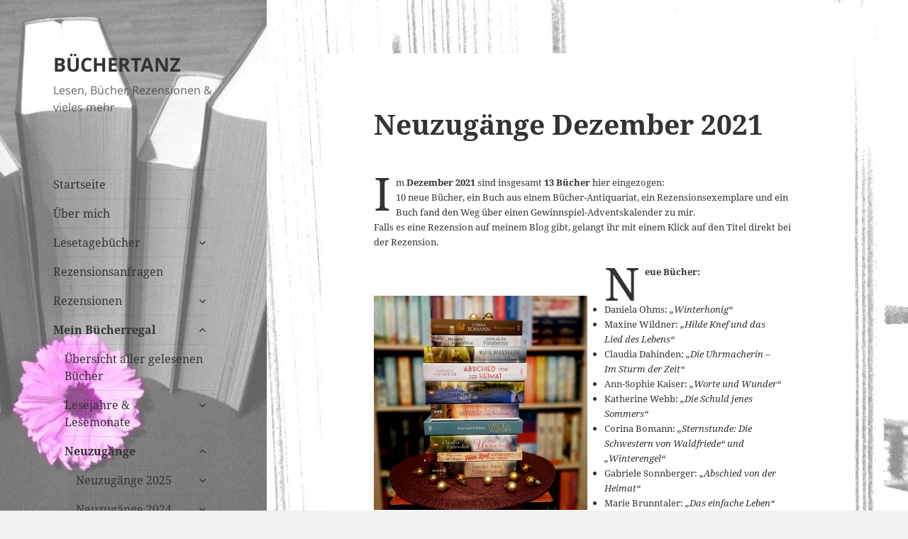

--- FILE ---
content_type: text/html; charset=UTF-8
request_url: https://buechertanz.de/?page_id=2600
body_size: 78436
content:
<!DOCTYPE html>
<html lang="de" class="no-js">
<head>
	<meta charset="UTF-8">
	<meta name="viewport" content="width=device-width, initial-scale=1.0">
	<link rel="profile" href="https://gmpg.org/xfn/11">
	<link rel="pingback" href="https://buechertanz.de/xmlrpc.php">
	<script>(function(html){html.className = html.className.replace(/\bno-js\b/,'js')})(document.documentElement);</script>
<title>Neuzugänge Dezember 2021 &#8211; BÜCHERTANZ</title>
<meta name='robots' content='max-image-preview:large' />
	<style>img:is([sizes="auto" i], [sizes^="auto," i]) { contain-intrinsic-size: 3000px 1500px }</style>
	<link rel="alternate" type="application/rss+xml" title="BÜCHERTANZ &raquo; Feed" href="https://buechertanz.de/?feed=rss2" />
<link rel="alternate" type="application/rss+xml" title="BÜCHERTANZ &raquo; Kommentar-Feed" href="https://buechertanz.de/?feed=comments-rss2" />
<link rel="alternate" type="application/rss+xml" title="BÜCHERTANZ &raquo; Neuzugänge Dezember 2021-Kommentar-Feed" href="https://buechertanz.de/?feed=rss2&#038;page_id=2600" />
<script>
window._wpemojiSettings = {"baseUrl":"https:\/\/s.w.org\/images\/core\/emoji\/16.0.1\/72x72\/","ext":".png","svgUrl":"https:\/\/s.w.org\/images\/core\/emoji\/16.0.1\/svg\/","svgExt":".svg","source":{"concatemoji":"https:\/\/buechertanz.de\/wp-includes\/js\/wp-emoji-release.min.js?ver=6.8.3"}};
/*! This file is auto-generated */
!function(s,n){var o,i,e;function c(e){try{var t={supportTests:e,timestamp:(new Date).valueOf()};sessionStorage.setItem(o,JSON.stringify(t))}catch(e){}}function p(e,t,n){e.clearRect(0,0,e.canvas.width,e.canvas.height),e.fillText(t,0,0);var t=new Uint32Array(e.getImageData(0,0,e.canvas.width,e.canvas.height).data),a=(e.clearRect(0,0,e.canvas.width,e.canvas.height),e.fillText(n,0,0),new Uint32Array(e.getImageData(0,0,e.canvas.width,e.canvas.height).data));return t.every(function(e,t){return e===a[t]})}function u(e,t){e.clearRect(0,0,e.canvas.width,e.canvas.height),e.fillText(t,0,0);for(var n=e.getImageData(16,16,1,1),a=0;a<n.data.length;a++)if(0!==n.data[a])return!1;return!0}function f(e,t,n,a){switch(t){case"flag":return n(e,"\ud83c\udff3\ufe0f\u200d\u26a7\ufe0f","\ud83c\udff3\ufe0f\u200b\u26a7\ufe0f")?!1:!n(e,"\ud83c\udde8\ud83c\uddf6","\ud83c\udde8\u200b\ud83c\uddf6")&&!n(e,"\ud83c\udff4\udb40\udc67\udb40\udc62\udb40\udc65\udb40\udc6e\udb40\udc67\udb40\udc7f","\ud83c\udff4\u200b\udb40\udc67\u200b\udb40\udc62\u200b\udb40\udc65\u200b\udb40\udc6e\u200b\udb40\udc67\u200b\udb40\udc7f");case"emoji":return!a(e,"\ud83e\udedf")}return!1}function g(e,t,n,a){var r="undefined"!=typeof WorkerGlobalScope&&self instanceof WorkerGlobalScope?new OffscreenCanvas(300,150):s.createElement("canvas"),o=r.getContext("2d",{willReadFrequently:!0}),i=(o.textBaseline="top",o.font="600 32px Arial",{});return e.forEach(function(e){i[e]=t(o,e,n,a)}),i}function t(e){var t=s.createElement("script");t.src=e,t.defer=!0,s.head.appendChild(t)}"undefined"!=typeof Promise&&(o="wpEmojiSettingsSupports",i=["flag","emoji"],n.supports={everything:!0,everythingExceptFlag:!0},e=new Promise(function(e){s.addEventListener("DOMContentLoaded",e,{once:!0})}),new Promise(function(t){var n=function(){try{var e=JSON.parse(sessionStorage.getItem(o));if("object"==typeof e&&"number"==typeof e.timestamp&&(new Date).valueOf()<e.timestamp+604800&&"object"==typeof e.supportTests)return e.supportTests}catch(e){}return null}();if(!n){if("undefined"!=typeof Worker&&"undefined"!=typeof OffscreenCanvas&&"undefined"!=typeof URL&&URL.createObjectURL&&"undefined"!=typeof Blob)try{var e="postMessage("+g.toString()+"("+[JSON.stringify(i),f.toString(),p.toString(),u.toString()].join(",")+"));",a=new Blob([e],{type:"text/javascript"}),r=new Worker(URL.createObjectURL(a),{name:"wpTestEmojiSupports"});return void(r.onmessage=function(e){c(n=e.data),r.terminate(),t(n)})}catch(e){}c(n=g(i,f,p,u))}t(n)}).then(function(e){for(var t in e)n.supports[t]=e[t],n.supports.everything=n.supports.everything&&n.supports[t],"flag"!==t&&(n.supports.everythingExceptFlag=n.supports.everythingExceptFlag&&n.supports[t]);n.supports.everythingExceptFlag=n.supports.everythingExceptFlag&&!n.supports.flag,n.DOMReady=!1,n.readyCallback=function(){n.DOMReady=!0}}).then(function(){return e}).then(function(){var e;n.supports.everything||(n.readyCallback(),(e=n.source||{}).concatemoji?t(e.concatemoji):e.wpemoji&&e.twemoji&&(t(e.twemoji),t(e.wpemoji)))}))}((window,document),window._wpemojiSettings);
</script>
<style id='wp-emoji-styles-inline-css'>

	img.wp-smiley, img.emoji {
		display: inline !important;
		border: none !important;
		box-shadow: none !important;
		height: 1em !important;
		width: 1em !important;
		margin: 0 0.07em !important;
		vertical-align: -0.1em !important;
		background: none !important;
		padding: 0 !important;
	}
</style>
<link rel='stylesheet' id='wp-block-library-css' href='https://buechertanz.de/wp-includes/css/dist/block-library/style.min.css?ver=6.8.3' media='all' />
<style id='wp-block-library-theme-inline-css'>
.wp-block-audio :where(figcaption){color:#555;font-size:13px;text-align:center}.is-dark-theme .wp-block-audio :where(figcaption){color:#ffffffa6}.wp-block-audio{margin:0 0 1em}.wp-block-code{border:1px solid #ccc;border-radius:4px;font-family:Menlo,Consolas,monaco,monospace;padding:.8em 1em}.wp-block-embed :where(figcaption){color:#555;font-size:13px;text-align:center}.is-dark-theme .wp-block-embed :where(figcaption){color:#ffffffa6}.wp-block-embed{margin:0 0 1em}.blocks-gallery-caption{color:#555;font-size:13px;text-align:center}.is-dark-theme .blocks-gallery-caption{color:#ffffffa6}:root :where(.wp-block-image figcaption){color:#555;font-size:13px;text-align:center}.is-dark-theme :root :where(.wp-block-image figcaption){color:#ffffffa6}.wp-block-image{margin:0 0 1em}.wp-block-pullquote{border-bottom:4px solid;border-top:4px solid;color:currentColor;margin-bottom:1.75em}.wp-block-pullquote cite,.wp-block-pullquote footer,.wp-block-pullquote__citation{color:currentColor;font-size:.8125em;font-style:normal;text-transform:uppercase}.wp-block-quote{border-left:.25em solid;margin:0 0 1.75em;padding-left:1em}.wp-block-quote cite,.wp-block-quote footer{color:currentColor;font-size:.8125em;font-style:normal;position:relative}.wp-block-quote:where(.has-text-align-right){border-left:none;border-right:.25em solid;padding-left:0;padding-right:1em}.wp-block-quote:where(.has-text-align-center){border:none;padding-left:0}.wp-block-quote.is-large,.wp-block-quote.is-style-large,.wp-block-quote:where(.is-style-plain){border:none}.wp-block-search .wp-block-search__label{font-weight:700}.wp-block-search__button{border:1px solid #ccc;padding:.375em .625em}:where(.wp-block-group.has-background){padding:1.25em 2.375em}.wp-block-separator.has-css-opacity{opacity:.4}.wp-block-separator{border:none;border-bottom:2px solid;margin-left:auto;margin-right:auto}.wp-block-separator.has-alpha-channel-opacity{opacity:1}.wp-block-separator:not(.is-style-wide):not(.is-style-dots){width:100px}.wp-block-separator.has-background:not(.is-style-dots){border-bottom:none;height:1px}.wp-block-separator.has-background:not(.is-style-wide):not(.is-style-dots){height:2px}.wp-block-table{margin:0 0 1em}.wp-block-table td,.wp-block-table th{word-break:normal}.wp-block-table :where(figcaption){color:#555;font-size:13px;text-align:center}.is-dark-theme .wp-block-table :where(figcaption){color:#ffffffa6}.wp-block-video :where(figcaption){color:#555;font-size:13px;text-align:center}.is-dark-theme .wp-block-video :where(figcaption){color:#ffffffa6}.wp-block-video{margin:0 0 1em}:root :where(.wp-block-template-part.has-background){margin-bottom:0;margin-top:0;padding:1.25em 2.375em}
</style>
<style id='classic-theme-styles-inline-css'>
/*! This file is auto-generated */
.wp-block-button__link{color:#fff;background-color:#32373c;border-radius:9999px;box-shadow:none;text-decoration:none;padding:calc(.667em + 2px) calc(1.333em + 2px);font-size:1.125em}.wp-block-file__button{background:#32373c;color:#fff;text-decoration:none}
</style>
<style id='global-styles-inline-css'>
:root{--wp--preset--aspect-ratio--square: 1;--wp--preset--aspect-ratio--4-3: 4/3;--wp--preset--aspect-ratio--3-4: 3/4;--wp--preset--aspect-ratio--3-2: 3/2;--wp--preset--aspect-ratio--2-3: 2/3;--wp--preset--aspect-ratio--16-9: 16/9;--wp--preset--aspect-ratio--9-16: 9/16;--wp--preset--color--black: #000000;--wp--preset--color--cyan-bluish-gray: #abb8c3;--wp--preset--color--white: #fff;--wp--preset--color--pale-pink: #f78da7;--wp--preset--color--vivid-red: #cf2e2e;--wp--preset--color--luminous-vivid-orange: #ff6900;--wp--preset--color--luminous-vivid-amber: #fcb900;--wp--preset--color--light-green-cyan: #7bdcb5;--wp--preset--color--vivid-green-cyan: #00d084;--wp--preset--color--pale-cyan-blue: #8ed1fc;--wp--preset--color--vivid-cyan-blue: #0693e3;--wp--preset--color--vivid-purple: #9b51e0;--wp--preset--color--dark-gray: #111;--wp--preset--color--light-gray: #f1f1f1;--wp--preset--color--yellow: #f4ca16;--wp--preset--color--dark-brown: #352712;--wp--preset--color--medium-pink: #e53b51;--wp--preset--color--light-pink: #ffe5d1;--wp--preset--color--dark-purple: #2e2256;--wp--preset--color--purple: #674970;--wp--preset--color--blue-gray: #22313f;--wp--preset--color--bright-blue: #55c3dc;--wp--preset--color--light-blue: #e9f2f9;--wp--preset--gradient--vivid-cyan-blue-to-vivid-purple: linear-gradient(135deg,rgba(6,147,227,1) 0%,rgb(155,81,224) 100%);--wp--preset--gradient--light-green-cyan-to-vivid-green-cyan: linear-gradient(135deg,rgb(122,220,180) 0%,rgb(0,208,130) 100%);--wp--preset--gradient--luminous-vivid-amber-to-luminous-vivid-orange: linear-gradient(135deg,rgba(252,185,0,1) 0%,rgba(255,105,0,1) 100%);--wp--preset--gradient--luminous-vivid-orange-to-vivid-red: linear-gradient(135deg,rgba(255,105,0,1) 0%,rgb(207,46,46) 100%);--wp--preset--gradient--very-light-gray-to-cyan-bluish-gray: linear-gradient(135deg,rgb(238,238,238) 0%,rgb(169,184,195) 100%);--wp--preset--gradient--cool-to-warm-spectrum: linear-gradient(135deg,rgb(74,234,220) 0%,rgb(151,120,209) 20%,rgb(207,42,186) 40%,rgb(238,44,130) 60%,rgb(251,105,98) 80%,rgb(254,248,76) 100%);--wp--preset--gradient--blush-light-purple: linear-gradient(135deg,rgb(255,206,236) 0%,rgb(152,150,240) 100%);--wp--preset--gradient--blush-bordeaux: linear-gradient(135deg,rgb(254,205,165) 0%,rgb(254,45,45) 50%,rgb(107,0,62) 100%);--wp--preset--gradient--luminous-dusk: linear-gradient(135deg,rgb(255,203,112) 0%,rgb(199,81,192) 50%,rgb(65,88,208) 100%);--wp--preset--gradient--pale-ocean: linear-gradient(135deg,rgb(255,245,203) 0%,rgb(182,227,212) 50%,rgb(51,167,181) 100%);--wp--preset--gradient--electric-grass: linear-gradient(135deg,rgb(202,248,128) 0%,rgb(113,206,126) 100%);--wp--preset--gradient--midnight: linear-gradient(135deg,rgb(2,3,129) 0%,rgb(40,116,252) 100%);--wp--preset--gradient--dark-gray-gradient-gradient: linear-gradient(90deg, rgba(17,17,17,1) 0%, rgba(42,42,42,1) 100%);--wp--preset--gradient--light-gray-gradient: linear-gradient(90deg, rgba(241,241,241,1) 0%, rgba(215,215,215,1) 100%);--wp--preset--gradient--white-gradient: linear-gradient(90deg, rgba(255,255,255,1) 0%, rgba(230,230,230,1) 100%);--wp--preset--gradient--yellow-gradient: linear-gradient(90deg, rgba(244,202,22,1) 0%, rgba(205,168,10,1) 100%);--wp--preset--gradient--dark-brown-gradient: linear-gradient(90deg, rgba(53,39,18,1) 0%, rgba(91,67,31,1) 100%);--wp--preset--gradient--medium-pink-gradient: linear-gradient(90deg, rgba(229,59,81,1) 0%, rgba(209,28,51,1) 100%);--wp--preset--gradient--light-pink-gradient: linear-gradient(90deg, rgba(255,229,209,1) 0%, rgba(255,200,158,1) 100%);--wp--preset--gradient--dark-purple-gradient: linear-gradient(90deg, rgba(46,34,86,1) 0%, rgba(66,48,123,1) 100%);--wp--preset--gradient--purple-gradient: linear-gradient(90deg, rgba(103,73,112,1) 0%, rgba(131,93,143,1) 100%);--wp--preset--gradient--blue-gray-gradient: linear-gradient(90deg, rgba(34,49,63,1) 0%, rgba(52,75,96,1) 100%);--wp--preset--gradient--bright-blue-gradient: linear-gradient(90deg, rgba(85,195,220,1) 0%, rgba(43,180,211,1) 100%);--wp--preset--gradient--light-blue-gradient: linear-gradient(90deg, rgba(233,242,249,1) 0%, rgba(193,218,238,1) 100%);--wp--preset--font-size--small: 13px;--wp--preset--font-size--medium: 20px;--wp--preset--font-size--large: 36px;--wp--preset--font-size--x-large: 42px;--wp--preset--spacing--20: 0.44rem;--wp--preset--spacing--30: 0.67rem;--wp--preset--spacing--40: 1rem;--wp--preset--spacing--50: 1.5rem;--wp--preset--spacing--60: 2.25rem;--wp--preset--spacing--70: 3.38rem;--wp--preset--spacing--80: 5.06rem;--wp--preset--shadow--natural: 6px 6px 9px rgba(0, 0, 0, 0.2);--wp--preset--shadow--deep: 12px 12px 50px rgba(0, 0, 0, 0.4);--wp--preset--shadow--sharp: 6px 6px 0px rgba(0, 0, 0, 0.2);--wp--preset--shadow--outlined: 6px 6px 0px -3px rgba(255, 255, 255, 1), 6px 6px rgba(0, 0, 0, 1);--wp--preset--shadow--crisp: 6px 6px 0px rgba(0, 0, 0, 1);}:where(.is-layout-flex){gap: 0.5em;}:where(.is-layout-grid){gap: 0.5em;}body .is-layout-flex{display: flex;}.is-layout-flex{flex-wrap: wrap;align-items: center;}.is-layout-flex > :is(*, div){margin: 0;}body .is-layout-grid{display: grid;}.is-layout-grid > :is(*, div){margin: 0;}:where(.wp-block-columns.is-layout-flex){gap: 2em;}:where(.wp-block-columns.is-layout-grid){gap: 2em;}:where(.wp-block-post-template.is-layout-flex){gap: 1.25em;}:where(.wp-block-post-template.is-layout-grid){gap: 1.25em;}.has-black-color{color: var(--wp--preset--color--black) !important;}.has-cyan-bluish-gray-color{color: var(--wp--preset--color--cyan-bluish-gray) !important;}.has-white-color{color: var(--wp--preset--color--white) !important;}.has-pale-pink-color{color: var(--wp--preset--color--pale-pink) !important;}.has-vivid-red-color{color: var(--wp--preset--color--vivid-red) !important;}.has-luminous-vivid-orange-color{color: var(--wp--preset--color--luminous-vivid-orange) !important;}.has-luminous-vivid-amber-color{color: var(--wp--preset--color--luminous-vivid-amber) !important;}.has-light-green-cyan-color{color: var(--wp--preset--color--light-green-cyan) !important;}.has-vivid-green-cyan-color{color: var(--wp--preset--color--vivid-green-cyan) !important;}.has-pale-cyan-blue-color{color: var(--wp--preset--color--pale-cyan-blue) !important;}.has-vivid-cyan-blue-color{color: var(--wp--preset--color--vivid-cyan-blue) !important;}.has-vivid-purple-color{color: var(--wp--preset--color--vivid-purple) !important;}.has-black-background-color{background-color: var(--wp--preset--color--black) !important;}.has-cyan-bluish-gray-background-color{background-color: var(--wp--preset--color--cyan-bluish-gray) !important;}.has-white-background-color{background-color: var(--wp--preset--color--white) !important;}.has-pale-pink-background-color{background-color: var(--wp--preset--color--pale-pink) !important;}.has-vivid-red-background-color{background-color: var(--wp--preset--color--vivid-red) !important;}.has-luminous-vivid-orange-background-color{background-color: var(--wp--preset--color--luminous-vivid-orange) !important;}.has-luminous-vivid-amber-background-color{background-color: var(--wp--preset--color--luminous-vivid-amber) !important;}.has-light-green-cyan-background-color{background-color: var(--wp--preset--color--light-green-cyan) !important;}.has-vivid-green-cyan-background-color{background-color: var(--wp--preset--color--vivid-green-cyan) !important;}.has-pale-cyan-blue-background-color{background-color: var(--wp--preset--color--pale-cyan-blue) !important;}.has-vivid-cyan-blue-background-color{background-color: var(--wp--preset--color--vivid-cyan-blue) !important;}.has-vivid-purple-background-color{background-color: var(--wp--preset--color--vivid-purple) !important;}.has-black-border-color{border-color: var(--wp--preset--color--black) !important;}.has-cyan-bluish-gray-border-color{border-color: var(--wp--preset--color--cyan-bluish-gray) !important;}.has-white-border-color{border-color: var(--wp--preset--color--white) !important;}.has-pale-pink-border-color{border-color: var(--wp--preset--color--pale-pink) !important;}.has-vivid-red-border-color{border-color: var(--wp--preset--color--vivid-red) !important;}.has-luminous-vivid-orange-border-color{border-color: var(--wp--preset--color--luminous-vivid-orange) !important;}.has-luminous-vivid-amber-border-color{border-color: var(--wp--preset--color--luminous-vivid-amber) !important;}.has-light-green-cyan-border-color{border-color: var(--wp--preset--color--light-green-cyan) !important;}.has-vivid-green-cyan-border-color{border-color: var(--wp--preset--color--vivid-green-cyan) !important;}.has-pale-cyan-blue-border-color{border-color: var(--wp--preset--color--pale-cyan-blue) !important;}.has-vivid-cyan-blue-border-color{border-color: var(--wp--preset--color--vivid-cyan-blue) !important;}.has-vivid-purple-border-color{border-color: var(--wp--preset--color--vivid-purple) !important;}.has-vivid-cyan-blue-to-vivid-purple-gradient-background{background: var(--wp--preset--gradient--vivid-cyan-blue-to-vivid-purple) !important;}.has-light-green-cyan-to-vivid-green-cyan-gradient-background{background: var(--wp--preset--gradient--light-green-cyan-to-vivid-green-cyan) !important;}.has-luminous-vivid-amber-to-luminous-vivid-orange-gradient-background{background: var(--wp--preset--gradient--luminous-vivid-amber-to-luminous-vivid-orange) !important;}.has-luminous-vivid-orange-to-vivid-red-gradient-background{background: var(--wp--preset--gradient--luminous-vivid-orange-to-vivid-red) !important;}.has-very-light-gray-to-cyan-bluish-gray-gradient-background{background: var(--wp--preset--gradient--very-light-gray-to-cyan-bluish-gray) !important;}.has-cool-to-warm-spectrum-gradient-background{background: var(--wp--preset--gradient--cool-to-warm-spectrum) !important;}.has-blush-light-purple-gradient-background{background: var(--wp--preset--gradient--blush-light-purple) !important;}.has-blush-bordeaux-gradient-background{background: var(--wp--preset--gradient--blush-bordeaux) !important;}.has-luminous-dusk-gradient-background{background: var(--wp--preset--gradient--luminous-dusk) !important;}.has-pale-ocean-gradient-background{background: var(--wp--preset--gradient--pale-ocean) !important;}.has-electric-grass-gradient-background{background: var(--wp--preset--gradient--electric-grass) !important;}.has-midnight-gradient-background{background: var(--wp--preset--gradient--midnight) !important;}.has-small-font-size{font-size: var(--wp--preset--font-size--small) !important;}.has-medium-font-size{font-size: var(--wp--preset--font-size--medium) !important;}.has-large-font-size{font-size: var(--wp--preset--font-size--large) !important;}.has-x-large-font-size{font-size: var(--wp--preset--font-size--x-large) !important;}
:where(.wp-block-post-template.is-layout-flex){gap: 1.25em;}:where(.wp-block-post-template.is-layout-grid){gap: 1.25em;}
:where(.wp-block-columns.is-layout-flex){gap: 2em;}:where(.wp-block-columns.is-layout-grid){gap: 2em;}
:root :where(.wp-block-pullquote){font-size: 1.5em;line-height: 1.6;}
</style>
<link rel='stylesheet' id='wpa-css-css' href='https://buechertanz.de/wp-content/plugins/honeypot/includes/css/wpa.css?ver=2.3.04' media='all' />
<link rel='stylesheet' id='twentyfifteen-fonts-css' href='https://buechertanz.de/wp-content/themes/twentyfifteen/assets/fonts/noto-sans-plus-noto-serif-plus-inconsolata.css?ver=20230328' media='all' />
<link rel='stylesheet' id='genericons-css' href='https://buechertanz.de/wp-content/themes/twentyfifteen/genericons/genericons.css?ver=20201026' media='all' />
<link rel='stylesheet' id='twentyfifteen-style-css' href='https://buechertanz.de/wp-content/themes/twentyfifteen/style.css?ver=20250415' media='all' />
<link rel='stylesheet' id='twentyfifteen-block-style-css' href='https://buechertanz.de/wp-content/themes/twentyfifteen/css/blocks.css?ver=20240715' media='all' />
<script src="https://buechertanz.de/wp-includes/js/jquery/jquery.min.js?ver=3.7.1" id="jquery-core-js"></script>
<script src="https://buechertanz.de/wp-includes/js/jquery/jquery-migrate.min.js?ver=3.4.1" id="jquery-migrate-js"></script>
<script id="twentyfifteen-script-js-extra">
var screenReaderText = {"expand":"<span class=\"screen-reader-text\">Untermen\u00fc \u00f6ffnen<\/span>","collapse":"<span class=\"screen-reader-text\">Untermen\u00fc schlie\u00dfen<\/span>"};
</script>
<script src="https://buechertanz.de/wp-content/themes/twentyfifteen/js/functions.js?ver=20250303" id="twentyfifteen-script-js" defer data-wp-strategy="defer"></script>
<link rel="https://api.w.org/" href="https://buechertanz.de/index.php?rest_route=/" /><link rel="alternate" title="JSON" type="application/json" href="https://buechertanz.de/index.php?rest_route=/wp/v2/pages/2600" /><link rel="EditURI" type="application/rsd+xml" title="RSD" href="https://buechertanz.de/xmlrpc.php?rsd" />
<meta name="generator" content="WordPress 6.8.3" />
<link rel="canonical" href="https://buechertanz.de/?page_id=2600" />
<link rel='shortlink' href='https://buechertanz.de/?p=2600' />
<link rel="alternate" title="oEmbed (JSON)" type="application/json+oembed" href="https://buechertanz.de/index.php?rest_route=%2Foembed%2F1.0%2Fembed&#038;url=https%3A%2F%2Fbuechertanz.de%2F%3Fpage_id%3D2600" />
<link rel="alternate" title="oEmbed (XML)" type="text/xml+oembed" href="https://buechertanz.de/index.php?rest_route=%2Foembed%2F1.0%2Fembed&#038;url=https%3A%2F%2Fbuechertanz.de%2F%3Fpage_id%3D2600&#038;format=xml" />
		<style type="text/css" id="twentyfifteen-header-css">
				.site-header {

			/*
			 * No shorthand so the Customizer can override individual properties.
			 * @see https://core.trac.wordpress.org/ticket/31460
			 */
			background-image: url(https://buechertanz.de/wp-content/uploads/2019/03/cropped-IMG_1262-1.jpg);
			background-repeat: no-repeat;
			background-position: 50% 50%;
			-webkit-background-size: cover;
			-moz-background-size:    cover;
			-o-background-size:      cover;
			background-size:         cover;
		}

		@media screen and (min-width: 59.6875em) {
			body:before {

				/*
				 * No shorthand so the Customizer can override individual properties.
				 * @see https://core.trac.wordpress.org/ticket/31460
				 */
				background-image: url(https://buechertanz.de/wp-content/uploads/2019/03/cropped-IMG_1262-1.jpg);
				background-repeat: no-repeat;
				background-position: 100% 50%;
				-webkit-background-size: cover;
				-moz-background-size:    cover;
				-o-background-size:      cover;
				background-size:         cover;
				border-right: 0;
			}

			.site-header {
				background: transparent;
			}
		}
				</style>
		<style id="custom-background-css">
body.custom-background { background-image: url("https://buechertanz.de/wp-content/uploads/2019/03/Hintergrund1.jpg"); background-position: center top; background-size: cover; background-repeat: no-repeat; background-attachment: fixed; }
</style>
	<link rel="icon" href="https://buechertanz.de/wp-content/uploads/2019/03/cropped-IMG_1262-2-32x32.jpg" sizes="32x32" />
<link rel="icon" href="https://buechertanz.de/wp-content/uploads/2019/03/cropped-IMG_1262-2-192x192.jpg" sizes="192x192" />
<link rel="apple-touch-icon" href="https://buechertanz.de/wp-content/uploads/2019/03/cropped-IMG_1262-2-180x180.jpg" />
<meta name="msapplication-TileImage" content="https://buechertanz.de/wp-content/uploads/2019/03/cropped-IMG_1262-2-270x270.jpg" />
</head>

<body class="wp-singular page-template-default page page-id-2600 custom-background wp-embed-responsive wp-theme-twentyfifteen">
<div id="page" class="hfeed site">
	<a class="skip-link screen-reader-text" href="#content">
		Zum Inhalt springen	</a>

	<div id="sidebar" class="sidebar">
		<header id="masthead" class="site-header">
			<div class="site-branding">
										<p class="site-title"><a href="https://buechertanz.de/" rel="home" >BÜCHERTANZ</a></p>
												<p class="site-description">Lesen, Bücher, Rezensionen &amp; vieles mehr</p>
										<button class="secondary-toggle">Menü und Widgets</button>
			</div><!-- .site-branding -->
		</header><!-- .site-header -->

			<div id="secondary" class="secondary">

					<nav id="site-navigation" class="main-navigation">
				<div class="menu-hauptmenue-container"><ul id="menu-hauptmenue" class="nav-menu"><li id="menu-item-68" class="menu-item menu-item-type-custom menu-item-object-custom menu-item-home menu-item-68"><a href="http://buechertanz.de">Startseite</a></li>
<li id="menu-item-113" class="menu-item menu-item-type-post_type menu-item-object-page menu-item-113"><a href="https://buechertanz.de/?page_id=80">Über mich</a></li>
<li id="menu-item-2591" class="menu-item menu-item-type-post_type menu-item-object-page menu-item-has-children menu-item-2591"><a href="https://buechertanz.de/?page_id=2589">Lesetagebücher</a>
<ul class="sub-menu">
	<li id="menu-item-10141" class="menu-item menu-item-type-post_type menu-item-object-page menu-item-10141"><a href="https://buechertanz.de/?page_id=10137">Lesetagebuch 2026</a></li>
	<li id="menu-item-8328" class="menu-item menu-item-type-post_type menu-item-object-page menu-item-8328"><a href="https://buechertanz.de/?page_id=8318">Lesetagebuch 2025</a></li>
	<li id="menu-item-6683" class="menu-item menu-item-type-post_type menu-item-object-page menu-item-6683"><a href="https://buechertanz.de/?page_id=6679">Lesetagebuch 2024</a></li>
	<li id="menu-item-4073" class="menu-item menu-item-type-post_type menu-item-object-page menu-item-4073"><a href="https://buechertanz.de/?page_id=4069">Lesetagebuch 2023</a></li>
	<li id="menu-item-2612" class="menu-item menu-item-type-post_type menu-item-object-page menu-item-2612"><a href="https://buechertanz.de/?page_id=2596">Lesetagebuch 2022</a></li>
	<li id="menu-item-1776" class="menu-item menu-item-type-post_type menu-item-object-page menu-item-1776"><a href="https://buechertanz.de/?page_id=1772">Lesetagebuch 2021</a></li>
</ul>
</li>
<li id="menu-item-9246" class="menu-item menu-item-type-post_type menu-item-object-page menu-item-9246"><a href="https://buechertanz.de/?page_id=9242">Rezensionsanfragen</a></li>
<li id="menu-item-315" class="menu-item menu-item-type-post_type menu-item-object-page menu-item-has-children menu-item-315"><a href="https://buechertanz.de/?page_id=311">Rezensionen</a>
<ul class="sub-menu">
	<li id="menu-item-2812" class="menu-item menu-item-type-taxonomy menu-item-object-category menu-item-2812"><a href="https://buechertanz.de/?cat=34">Alle Rezensionen</a></li>
	<li id="menu-item-121" class="menu-item menu-item-type-taxonomy menu-item-object-category menu-item-121"><a href="https://buechertanz.de/?cat=8">Historische Romane</a></li>
	<li id="menu-item-2813" class="menu-item menu-item-type-taxonomy menu-item-object-category menu-item-2813"><a href="https://buechertanz.de/?cat=22">Historische Krimis</a></li>
	<li id="menu-item-122" class="menu-item menu-item-type-taxonomy menu-item-object-category menu-item-122"><a href="https://buechertanz.de/?cat=10">Familiengeheimnisse</a></li>
	<li id="menu-item-294" class="menu-item menu-item-type-taxonomy menu-item-object-category menu-item-294"><a href="https://buechertanz.de/?cat=28">Romane</a></li>
	<li id="menu-item-2681" class="menu-item menu-item-type-taxonomy menu-item-object-category menu-item-2681"><a href="https://buechertanz.de/?cat=11">Krimis &amp; Thriller</a></li>
	<li id="menu-item-2530" class="menu-item menu-item-type-taxonomy menu-item-object-category menu-item-2530"><a href="https://buechertanz.de/?cat=1">Fantasy</a></li>
	<li id="menu-item-9335" class="menu-item menu-item-type-taxonomy menu-item-object-category menu-item-9335"><a href="https://buechertanz.de/?cat=39">Kinder- &amp; Jugendbücher</a></li>
	<li id="menu-item-1496" class="menu-item menu-item-type-taxonomy menu-item-object-category menu-item-1496"><a href="https://buechertanz.de/?cat=13">Lebensberichte</a></li>
	<li id="menu-item-9192" class="menu-item menu-item-type-taxonomy menu-item-object-category menu-item-9192"><a href="https://buechertanz.de/?cat=38">Reiseführer</a></li>
</ul>
</li>
<li id="menu-item-1034" class="menu-item menu-item-type-post_type menu-item-object-page current-menu-ancestor current_page_ancestor menu-item-has-children menu-item-1034"><a href="https://buechertanz.de/?page_id=1030">Mein Bücherregal</a>
<ul class="sub-menu">
	<li id="menu-item-139" class="menu-item menu-item-type-post_type menu-item-object-page menu-item-139"><a href="https://buechertanz.de/?page_id=137">Übersicht aller gelesenen Bücher</a></li>
	<li id="menu-item-437" class="menu-item menu-item-type-post_type menu-item-object-page menu-item-has-children menu-item-437"><a href="https://buechertanz.de/?page_id=435">Lesejahre &#038; Lesemonate</a>
	<ul class="sub-menu">
		<li id="menu-item-8329" class="menu-item menu-item-type-post_type menu-item-object-page menu-item-has-children menu-item-8329"><a href="https://buechertanz.de/?page_id=8319">Gelesen 2025</a>
		<ul class="sub-menu">
			<li id="menu-item-10108" class="menu-item menu-item-type-post_type menu-item-object-page menu-item-10108"><a href="https://buechertanz.de/?page_id=10101">Gelesen Dezember 2025</a></li>
			<li id="menu-item-9910" class="menu-item menu-item-type-post_type menu-item-object-page menu-item-9910"><a href="https://buechertanz.de/?page_id=9903">Gelesen November 2025</a></li>
			<li id="menu-item-9662" class="menu-item menu-item-type-post_type menu-item-object-page menu-item-9662"><a href="https://buechertanz.de/?page_id=9655">Gelesen Oktober 2025</a></li>
			<li id="menu-item-9499" class="menu-item menu-item-type-post_type menu-item-object-page menu-item-9499"><a href="https://buechertanz.de/?page_id=9495">Gelesen September 2025</a></li>
			<li id="menu-item-9379" class="menu-item menu-item-type-post_type menu-item-object-page menu-item-9379"><a href="https://buechertanz.de/?page_id=9372">Gelesen August 2025</a></li>
			<li id="menu-item-9176" class="menu-item menu-item-type-post_type menu-item-object-page menu-item-9176"><a href="https://buechertanz.de/?page_id=9169">Gelesen Juli 2025</a></li>
			<li id="menu-item-8998" class="menu-item menu-item-type-post_type menu-item-object-page menu-item-8998"><a href="https://buechertanz.de/?page_id=8991">Gelesen Juni 2025</a></li>
			<li id="menu-item-8908" class="menu-item menu-item-type-post_type menu-item-object-page menu-item-8908"><a href="https://buechertanz.de/?page_id=8901">Gelesen Mai 2025</a></li>
			<li id="menu-item-8779" class="menu-item menu-item-type-post_type menu-item-object-page menu-item-8779"><a href="https://buechertanz.de/?page_id=8772">Gelesen April 2025</a></li>
			<li id="menu-item-8669" class="menu-item menu-item-type-post_type menu-item-object-page menu-item-8669"><a href="https://buechertanz.de/?page_id=8662">Gelesen März 2025</a></li>
			<li id="menu-item-8541" class="menu-item menu-item-type-post_type menu-item-object-page menu-item-8541"><a href="https://buechertanz.de/?page_id=8534">Gelesen Februar 2025</a></li>
			<li id="menu-item-8402" class="menu-item menu-item-type-post_type menu-item-object-page menu-item-8402"><a href="https://buechertanz.de/?page_id=8395">Gelesen Januar 2025</a></li>
		</ul>
</li>
		<li id="menu-item-6742" class="menu-item menu-item-type-post_type menu-item-object-page menu-item-has-children menu-item-6742"><a href="https://buechertanz.de/?page_id=6735">Gelesen 2024</a>
		<ul class="sub-menu">
			<li id="menu-item-8287" class="menu-item menu-item-type-post_type menu-item-object-page menu-item-8287"><a href="https://buechertanz.de/?page_id=8280">Gelesen Dezember 2024</a></li>
			<li id="menu-item-8184" class="menu-item menu-item-type-post_type menu-item-object-page menu-item-8184"><a href="https://buechertanz.de/?page_id=8177">Gelesen November 2024</a></li>
			<li id="menu-item-8097" class="menu-item menu-item-type-post_type menu-item-object-page menu-item-8097"><a href="https://buechertanz.de/?page_id=8090">Gelesen Oktober 2024</a></li>
			<li id="menu-item-7992" class="menu-item menu-item-type-post_type menu-item-object-page menu-item-7992"><a href="https://buechertanz.de/?page_id=7985">Gelesen September 2024</a></li>
			<li id="menu-item-7798" class="menu-item menu-item-type-post_type menu-item-object-page menu-item-7798"><a href="https://buechertanz.de/?page_id=7791">Gelesen August 2024</a></li>
			<li id="menu-item-7580" class="menu-item menu-item-type-post_type menu-item-object-page menu-item-7580"><a href="https://buechertanz.de/?page_id=7573">Gelesen Juli 2024</a></li>
			<li id="menu-item-7463" class="menu-item menu-item-type-post_type menu-item-object-page menu-item-7463"><a href="https://buechertanz.de/?page_id=7456">Gelesen Juni 2024</a></li>
			<li id="menu-item-7313" class="menu-item menu-item-type-post_type menu-item-object-page menu-item-7313"><a href="https://buechertanz.de/?page_id=7309">Gelesen Mai 2024</a></li>
			<li id="menu-item-7205" class="menu-item menu-item-type-post_type menu-item-object-page menu-item-7205"><a href="https://buechertanz.de/?page_id=7198">Gelesen April 2024</a></li>
			<li id="menu-item-7084" class="menu-item menu-item-type-post_type menu-item-object-page menu-item-7084"><a href="https://buechertanz.de/?page_id=7077">Gelesen März 2024</a></li>
			<li id="menu-item-6960" class="menu-item menu-item-type-post_type menu-item-object-page menu-item-6960"><a href="https://buechertanz.de/?page_id=6953">Gelesen Februar 2024</a></li>
			<li id="menu-item-6839" class="menu-item menu-item-type-post_type menu-item-object-page menu-item-6839"><a href="https://buechertanz.de/?page_id=6832">Gelesen Januar 2024</a></li>
		</ul>
</li>
		<li id="menu-item-4340" class="menu-item menu-item-type-post_type menu-item-object-page menu-item-has-children menu-item-4340"><a href="https://buechertanz.de/?page_id=4336">Gelesen 2023</a>
		<ul class="sub-menu">
			<li id="menu-item-6671" class="menu-item menu-item-type-post_type menu-item-object-page menu-item-6671"><a href="https://buechertanz.de/?page_id=6664">Gelesen Dezember 2023</a></li>
			<li id="menu-item-6444" class="menu-item menu-item-type-post_type menu-item-object-page menu-item-6444"><a href="https://buechertanz.de/?page_id=6437">Gelesen November 2023</a></li>
			<li id="menu-item-6231" class="menu-item menu-item-type-post_type menu-item-object-page menu-item-6231"><a href="https://buechertanz.de/?page_id=6224">Gelesen Oktober 2023</a></li>
			<li id="menu-item-6022" class="menu-item menu-item-type-post_type menu-item-object-page menu-item-6022"><a href="https://buechertanz.de/?page_id=6015">Gelesen September 2023</a></li>
			<li id="menu-item-5814" class="menu-item menu-item-type-post_type menu-item-object-page menu-item-5814"><a href="https://buechertanz.de/?page_id=5807">Gelesen August 2023</a></li>
			<li id="menu-item-5563" class="menu-item menu-item-type-post_type menu-item-object-page menu-item-5563"><a href="https://buechertanz.de/?page_id=5556">Gelesen Juli 2023</a></li>
			<li id="menu-item-5296" class="menu-item menu-item-type-post_type menu-item-object-page menu-item-5296"><a href="https://buechertanz.de/?page_id=5289">Gelesen Juni 2023</a></li>
			<li id="menu-item-5147" class="menu-item menu-item-type-post_type menu-item-object-page menu-item-5147"><a href="https://buechertanz.de/?page_id=5140">Gelesen Mai 2023</a></li>
			<li id="menu-item-4923" class="menu-item menu-item-type-post_type menu-item-object-page menu-item-4923"><a href="https://buechertanz.de/?page_id=4916">Gelesen April 2023</a></li>
			<li id="menu-item-4824" class="menu-item menu-item-type-post_type menu-item-object-page menu-item-4824"><a href="https://buechertanz.de/?page_id=4817">Gelesen März 2023</a></li>
			<li id="menu-item-4563" class="menu-item menu-item-type-post_type menu-item-object-page menu-item-4563"><a href="https://buechertanz.de/?page_id=4556">Gelesen Februar 2023</a></li>
			<li id="menu-item-4440" class="menu-item menu-item-type-post_type menu-item-object-page menu-item-4440"><a href="https://buechertanz.de/?page_id=4436">Gelesen Januar 2023</a></li>
		</ul>
</li>
		<li id="menu-item-2614" class="menu-item menu-item-type-post_type menu-item-object-page menu-item-has-children menu-item-2614"><a href="https://buechertanz.de/?page_id=2599">Gelesen 2022</a>
		<ul class="sub-menu">
			<li id="menu-item-4065" class="menu-item menu-item-type-post_type menu-item-object-page menu-item-4065"><a href="https://buechertanz.de/?page_id=4058">Gelesen Dezember 2022</a></li>
			<li id="menu-item-3990" class="menu-item menu-item-type-post_type menu-item-object-page menu-item-3990"><a href="https://buechertanz.de/?page_id=3983">Gelesen November 2022</a></li>
			<li id="menu-item-3865" class="menu-item menu-item-type-post_type menu-item-object-page menu-item-3865"><a href="https://buechertanz.de/?page_id=3858">Gelesen Oktober 2022</a></li>
			<li id="menu-item-3763" class="menu-item menu-item-type-post_type menu-item-object-page menu-item-3763"><a href="https://buechertanz.de/?page_id=3756">Gelesen September 2022</a></li>
			<li id="menu-item-3695" class="menu-item menu-item-type-post_type menu-item-object-page menu-item-3695"><a href="https://buechertanz.de/?page_id=3688">Gelesen August 2022</a></li>
			<li id="menu-item-3556" class="menu-item menu-item-type-post_type menu-item-object-page menu-item-3556"><a href="https://buechertanz.de/?page_id=3549">Gelesen Juli 2022</a></li>
			<li id="menu-item-3417" class="menu-item menu-item-type-post_type menu-item-object-page menu-item-3417"><a href="https://buechertanz.de/?page_id=3410">Gelesen Juni 2022</a></li>
			<li id="menu-item-3327" class="menu-item menu-item-type-post_type menu-item-object-page menu-item-3327"><a href="https://buechertanz.de/?page_id=3320">Gelesen Mai 2022</a></li>
			<li id="menu-item-3240" class="menu-item menu-item-type-post_type menu-item-object-page menu-item-3240"><a href="https://buechertanz.de/?page_id=3233">Gelesen April 2022</a></li>
			<li id="menu-item-2935" class="menu-item menu-item-type-post_type menu-item-object-page menu-item-2935"><a href="https://buechertanz.de/?page_id=2931">Gelesen März 2022</a></li>
			<li id="menu-item-2785" class="menu-item menu-item-type-post_type menu-item-object-page menu-item-2785"><a href="https://buechertanz.de/?page_id=2778">Gelesen Februar 2022</a></li>
			<li id="menu-item-2705" class="menu-item menu-item-type-post_type menu-item-object-page menu-item-2705"><a href="https://buechertanz.de/?page_id=2698">Gelesen Januar 2022</a></li>
		</ul>
</li>
		<li id="menu-item-1746" class="menu-item menu-item-type-post_type menu-item-object-page menu-item-has-children menu-item-1746"><a href="https://buechertanz.de/?page_id=1717">Gelesen 2021</a>
		<ul class="sub-menu">
			<li id="menu-item-2613" class="menu-item menu-item-type-post_type menu-item-object-page menu-item-2613"><a href="https://buechertanz.de/?page_id=2597">Gelesen Dezember 2021</a></li>
			<li id="menu-item-2559" class="menu-item menu-item-type-post_type menu-item-object-page menu-item-2559"><a href="https://buechertanz.de/?page_id=2552">Gelesen November 2021</a></li>
			<li id="menu-item-2463" class="menu-item menu-item-type-post_type menu-item-object-page menu-item-2463"><a href="https://buechertanz.de/?page_id=2456">Gelesen Oktober 2021</a></li>
			<li id="menu-item-2386" class="menu-item menu-item-type-post_type menu-item-object-page menu-item-2386"><a href="https://buechertanz.de/?page_id=2382">Gelesen September 2021</a></li>
			<li id="menu-item-2315" class="menu-item menu-item-type-post_type menu-item-object-page menu-item-2315"><a href="https://buechertanz.de/?page_id=2308">Gelesen August 2021</a></li>
			<li id="menu-item-2227" class="menu-item menu-item-type-post_type menu-item-object-page menu-item-2227"><a href="https://buechertanz.de/?page_id=2220">Gelesen Juli 2021</a></li>
			<li id="menu-item-2154" class="menu-item menu-item-type-post_type menu-item-object-page menu-item-2154"><a href="https://buechertanz.de/?page_id=2147">Gelesen Juni 2021</a></li>
			<li id="menu-item-2075" class="menu-item menu-item-type-post_type menu-item-object-page menu-item-2075"><a href="https://buechertanz.de/?page_id=2068">Gelesen Mai 2021</a></li>
			<li id="menu-item-2001" class="menu-item menu-item-type-post_type menu-item-object-page menu-item-2001"><a href="https://buechertanz.de/?page_id=1994">Gelesen April 2021</a></li>
			<li id="menu-item-1953" class="menu-item menu-item-type-post_type menu-item-object-page menu-item-1953"><a href="https://buechertanz.de/?page_id=1946">Gelesen März 2021</a></li>
			<li id="menu-item-1889" class="menu-item menu-item-type-post_type menu-item-object-page menu-item-1889"><a href="https://buechertanz.de/?page_id=1882">Gelesen Februar 2021</a></li>
			<li id="menu-item-1747" class="menu-item menu-item-type-post_type menu-item-object-page menu-item-1747"><a href="https://buechertanz.de/?page_id=1718">Gelesen Januar 2021</a></li>
		</ul>
</li>
		<li id="menu-item-994" class="menu-item menu-item-type-post_type menu-item-object-page menu-item-has-children menu-item-994"><a href="https://buechertanz.de/?page_id=982">Gelesen 2020</a>
		<ul class="sub-menu">
			<li id="menu-item-1745" class="menu-item menu-item-type-post_type menu-item-object-page menu-item-1745"><a href="https://buechertanz.de/?page_id=1716">Gelesen Dezember 2020</a></li>
			<li id="menu-item-1744" class="menu-item menu-item-type-post_type menu-item-object-page menu-item-1744"><a href="https://buechertanz.de/?page_id=1715">Gelesen November 2020</a></li>
			<li id="menu-item-1743" class="menu-item menu-item-type-post_type menu-item-object-page menu-item-1743"><a href="https://buechertanz.de/?page_id=1714">Gelesen Oktober 2020</a></li>
			<li id="menu-item-1656" class="menu-item menu-item-type-post_type menu-item-object-page menu-item-1656"><a href="https://buechertanz.de/?page_id=1649">Gelesen September 2020</a></li>
			<li id="menu-item-1598" class="menu-item menu-item-type-post_type menu-item-object-page menu-item-1598"><a href="https://buechertanz.de/?page_id=1591">Gelesen August 2020</a></li>
			<li id="menu-item-1520" class="menu-item menu-item-type-post_type menu-item-object-page menu-item-1520"><a href="https://buechertanz.de/?page_id=1513">Gelesen Juli 2020</a></li>
			<li id="menu-item-1473" class="menu-item menu-item-type-post_type menu-item-object-page menu-item-1473"><a href="https://buechertanz.de/?page_id=1466">Gelesen Juni 2020</a></li>
			<li id="menu-item-1342" class="menu-item menu-item-type-post_type menu-item-object-page menu-item-1342"><a href="https://buechertanz.de/?page_id=1335">Gelesen Mai 2020</a></li>
			<li id="menu-item-1253" class="menu-item menu-item-type-post_type menu-item-object-page menu-item-1253"><a href="https://buechertanz.de/?page_id=1246">Gelesen April 2020</a></li>
			<li id="menu-item-1194" class="menu-item menu-item-type-post_type menu-item-object-page menu-item-1194"><a href="https://buechertanz.de/?page_id=1187">Gelesen März 2020</a></li>
			<li id="menu-item-1160" class="menu-item menu-item-type-post_type menu-item-object-page menu-item-1160"><a href="https://buechertanz.de/?page_id=1153">Gelesen Februar 2020</a></li>
			<li id="menu-item-995" class="menu-item menu-item-type-post_type menu-item-object-page menu-item-995"><a href="https://buechertanz.de/?page_id=983">Gelesen Januar 2020</a></li>
		</ul>
</li>
		<li id="menu-item-975" class="menu-item menu-item-type-post_type menu-item-object-page menu-item-has-children menu-item-975"><a href="https://buechertanz.de/?page_id=962">Gelesen 2019</a>
		<ul class="sub-menu">
			<li id="menu-item-977" class="menu-item menu-item-type-post_type menu-item-object-page menu-item-977"><a href="https://buechertanz.de/?page_id=965">Gelesen Dezember 2019</a></li>
			<li id="menu-item-932" class="menu-item menu-item-type-post_type menu-item-object-page menu-item-932"><a href="https://buechertanz.de/?page_id=925">Gelesen November 2019</a></li>
			<li id="menu-item-888" class="menu-item menu-item-type-post_type menu-item-object-page menu-item-888"><a href="https://buechertanz.de/?page_id=881">Gelesen Oktober 2019</a></li>
			<li id="menu-item-846" class="menu-item menu-item-type-post_type menu-item-object-page menu-item-846"><a href="https://buechertanz.de/?page_id=839">Gelesen September 2019</a></li>
			<li id="menu-item-777" class="menu-item menu-item-type-post_type menu-item-object-page menu-item-777"><a href="https://buechertanz.de/?page_id=770">Gelesen August 2019</a></li>
			<li id="menu-item-743" class="menu-item menu-item-type-post_type menu-item-object-page menu-item-743"><a href="https://buechertanz.de/?page_id=736">Gelesen Juli 2019</a></li>
			<li id="menu-item-714" class="menu-item menu-item-type-post_type menu-item-object-page menu-item-714"><a href="https://buechertanz.de/?page_id=707">Gelesen Juni 2019</a></li>
			<li id="menu-item-666" class="menu-item menu-item-type-post_type menu-item-object-page menu-item-666"><a href="https://buechertanz.de/?page_id=657">Gelesen Mai 2019</a></li>
			<li id="menu-item-594" class="menu-item menu-item-type-post_type menu-item-object-page menu-item-594"><a href="https://buechertanz.de/?page_id=590">Gelesen April 2019</a></li>
			<li id="menu-item-544" class="menu-item menu-item-type-post_type menu-item-object-page menu-item-544"><a href="https://buechertanz.de/?page_id=540">Gelesen März 2019</a></li>
			<li id="menu-item-446" class="menu-item menu-item-type-post_type menu-item-object-page menu-item-446"><a href="https://buechertanz.de/?page_id=439">Gelesen Februar 2019</a></li>
		</ul>
</li>
	</ul>
</li>
	<li id="menu-item-141" class="menu-item menu-item-type-post_type menu-item-object-page current-menu-ancestor current_page_ancestor menu-item-has-children menu-item-141"><a href="https://buechertanz.de/?page_id=129">Neuzugänge</a>
	<ul class="sub-menu">
		<li id="menu-item-8330" class="menu-item menu-item-type-post_type menu-item-object-page menu-item-has-children menu-item-8330"><a href="https://buechertanz.de/?page_id=8321">Neuzugänge 2025</a>
		<ul class="sub-menu">
			<li id="menu-item-10109" class="menu-item menu-item-type-post_type menu-item-object-page menu-item-10109"><a href="https://buechertanz.de/?page_id=10102">Neuzugänge Dezember 2025</a></li>
			<li id="menu-item-9911" class="menu-item menu-item-type-post_type menu-item-object-page menu-item-9911"><a href="https://buechertanz.de/?page_id=9904">Neuzugänge November 2025</a></li>
			<li id="menu-item-9663" class="menu-item menu-item-type-post_type menu-item-object-page menu-item-9663"><a href="https://buechertanz.de/?page_id=9656">Neuzugänge Oktober 2025</a></li>
			<li id="menu-item-9514" class="menu-item menu-item-type-post_type menu-item-object-page menu-item-9514"><a href="https://buechertanz.de/?page_id=9510">Neuzugänge September 2025</a></li>
			<li id="menu-item-9378" class="menu-item menu-item-type-post_type menu-item-object-page menu-item-9378"><a href="https://buechertanz.de/?page_id=9371">Neuzugänge August 2025</a></li>
			<li id="menu-item-9177" class="menu-item menu-item-type-post_type menu-item-object-page menu-item-9177"><a href="https://buechertanz.de/?page_id=9170">Neuzugänge Juli 2025</a></li>
			<li id="menu-item-8999" class="menu-item menu-item-type-post_type menu-item-object-page menu-item-8999"><a href="https://buechertanz.de/?page_id=8992">Neuzugänge Juni 2025</a></li>
			<li id="menu-item-8909" class="menu-item menu-item-type-post_type menu-item-object-page menu-item-8909"><a href="https://buechertanz.de/?page_id=8902">Neuzugänge Mai 2025</a></li>
			<li id="menu-item-8780" class="menu-item menu-item-type-post_type menu-item-object-page menu-item-8780"><a href="https://buechertanz.de/?page_id=8773">Neuzugänge April 2025</a></li>
			<li id="menu-item-8670" class="menu-item menu-item-type-post_type menu-item-object-page menu-item-8670"><a href="https://buechertanz.de/?page_id=8663">Neuzugänge März 2025</a></li>
			<li id="menu-item-8542" class="menu-item menu-item-type-post_type menu-item-object-page menu-item-8542"><a href="https://buechertanz.de/?page_id=8535">Neuzugänge Februar 2025</a></li>
			<li id="menu-item-8401" class="menu-item menu-item-type-post_type menu-item-object-page menu-item-8401"><a href="https://buechertanz.de/?page_id=8394">Neuzugänge Januar 2025</a></li>
		</ul>
</li>
		<li id="menu-item-6743" class="menu-item menu-item-type-post_type menu-item-object-page menu-item-has-children menu-item-6743"><a href="https://buechertanz.de/?page_id=6736">Neuzugänge 2024</a>
		<ul class="sub-menu">
			<li id="menu-item-8288" class="menu-item menu-item-type-post_type menu-item-object-page menu-item-8288"><a href="https://buechertanz.de/?page_id=8281">Neuzugänge Dezember 2024</a></li>
			<li id="menu-item-8185" class="menu-item menu-item-type-post_type menu-item-object-page menu-item-8185"><a href="https://buechertanz.de/?page_id=8178">Neuzugänge November 2024</a></li>
			<li id="menu-item-8096" class="menu-item menu-item-type-post_type menu-item-object-page menu-item-8096"><a href="https://buechertanz.de/?page_id=8089">Neuzugänge Oktober 2024</a></li>
			<li id="menu-item-7993" class="menu-item menu-item-type-post_type menu-item-object-page menu-item-7993"><a href="https://buechertanz.de/?page_id=7986">Neuzugänge September 2024</a></li>
			<li id="menu-item-7799" class="menu-item menu-item-type-post_type menu-item-object-page menu-item-7799"><a href="https://buechertanz.de/?page_id=7792">Neuzugänge August 2024</a></li>
			<li id="menu-item-7579" class="menu-item menu-item-type-post_type menu-item-object-page menu-item-7579"><a href="https://buechertanz.de/?page_id=7572">Neuzugänge Juli 2024</a></li>
			<li id="menu-item-7464" class="menu-item menu-item-type-post_type menu-item-object-page menu-item-7464"><a href="https://buechertanz.de/?page_id=7457">Neuzugänge Juni 2024</a></li>
			<li id="menu-item-7325" class="menu-item menu-item-type-post_type menu-item-object-page menu-item-7325"><a href="https://buechertanz.de/?page_id=7321">Neuzugänge Mai 2024</a></li>
			<li id="menu-item-7204" class="menu-item menu-item-type-post_type menu-item-object-page menu-item-7204"><a href="https://buechertanz.de/?page_id=7197">Neuzugänge April 2024</a></li>
			<li id="menu-item-7085" class="menu-item menu-item-type-post_type menu-item-object-page menu-item-7085"><a href="https://buechertanz.de/?page_id=7078">Neuzugänge März 2024</a></li>
			<li id="menu-item-6961" class="menu-item menu-item-type-post_type menu-item-object-page menu-item-6961"><a href="https://buechertanz.de/?page_id=6954">Neuzugänge Februar 2024</a></li>
			<li id="menu-item-6838" class="menu-item menu-item-type-post_type menu-item-object-page menu-item-6838"><a href="https://buechertanz.de/?page_id=6831">Neuzugänge Januar 2024</a></li>
		</ul>
</li>
		<li id="menu-item-4352" class="menu-item menu-item-type-post_type menu-item-object-page menu-item-has-children menu-item-4352"><a href="https://buechertanz.de/?page_id=4348">Neuzugänge 2023</a>
		<ul class="sub-menu">
			<li id="menu-item-6670" class="menu-item menu-item-type-post_type menu-item-object-page menu-item-6670"><a href="https://buechertanz.de/?page_id=6663">Neuzugänge Dezember 2023</a></li>
			<li id="menu-item-6445" class="menu-item menu-item-type-post_type menu-item-object-page menu-item-6445"><a href="https://buechertanz.de/?page_id=6438">Neuzugänge November 2023</a></li>
			<li id="menu-item-6230" class="menu-item menu-item-type-post_type menu-item-object-page menu-item-6230"><a href="https://buechertanz.de/?page_id=6223">Neuzugänge Oktober 2023</a></li>
			<li id="menu-item-6021" class="menu-item menu-item-type-post_type menu-item-object-page menu-item-6021"><a href="https://buechertanz.de/?page_id=6014">Neuzugänge September 2023</a></li>
			<li id="menu-item-5813" class="menu-item menu-item-type-post_type menu-item-object-page menu-item-5813"><a href="https://buechertanz.de/?page_id=5806">Neuzugänge August 2023</a></li>
			<li id="menu-item-5562" class="menu-item menu-item-type-post_type menu-item-object-page menu-item-5562"><a href="https://buechertanz.de/?page_id=5555">Neuzugänge Juli 2023</a></li>
			<li id="menu-item-5297" class="menu-item menu-item-type-post_type menu-item-object-page menu-item-5297"><a href="https://buechertanz.de/?page_id=5290">Neuzugänge Juni 2023</a></li>
			<li id="menu-item-5146" class="menu-item menu-item-type-post_type menu-item-object-page menu-item-5146"><a href="https://buechertanz.de/?page_id=5139">Neuzugänge Mai 2023</a></li>
			<li id="menu-item-4924" class="menu-item menu-item-type-post_type menu-item-object-page menu-item-4924"><a href="https://buechertanz.de/?page_id=4917">Neuzugänge April 2023</a></li>
			<li id="menu-item-4825" class="menu-item menu-item-type-post_type menu-item-object-page menu-item-4825"><a href="https://buechertanz.de/?page_id=4818">Neuzugänge März 2023</a></li>
			<li id="menu-item-4562" class="menu-item menu-item-type-post_type menu-item-object-page menu-item-4562"><a href="https://buechertanz.de/?page_id=4555">Neuzugänge Februar 2023</a></li>
			<li id="menu-item-4445" class="menu-item menu-item-type-post_type menu-item-object-page menu-item-4445"><a href="https://buechertanz.de/?page_id=4441">Neuzugänge Januar 2023</a></li>
		</ul>
</li>
		<li id="menu-item-2616" class="menu-item menu-item-type-post_type menu-item-object-page menu-item-has-children menu-item-2616"><a href="https://buechertanz.de/?page_id=2601">Neuzugänge 2022</a>
		<ul class="sub-menu">
			<li id="menu-item-4064" class="menu-item menu-item-type-post_type menu-item-object-page menu-item-4064"><a href="https://buechertanz.de/?page_id=4057">Neuzugänge Dezember 2022</a></li>
			<li id="menu-item-3991" class="menu-item menu-item-type-post_type menu-item-object-page menu-item-3991"><a href="https://buechertanz.de/?page_id=3984">Neuzugänge November 2022</a></li>
			<li id="menu-item-3864" class="menu-item menu-item-type-post_type menu-item-object-page menu-item-3864"><a href="https://buechertanz.de/?page_id=3857">Neuzugänge Oktober 2022</a></li>
			<li id="menu-item-3762" class="menu-item menu-item-type-post_type menu-item-object-page menu-item-3762"><a href="https://buechertanz.de/?page_id=3755">Neuzugänge September 2022</a></li>
			<li id="menu-item-3694" class="menu-item menu-item-type-post_type menu-item-object-page menu-item-3694"><a href="https://buechertanz.de/?page_id=3687">Neuzugänge August 2022</a></li>
			<li id="menu-item-3555" class="menu-item menu-item-type-post_type menu-item-object-page menu-item-3555"><a href="https://buechertanz.de/?page_id=3548">Neuzugänge Juli 2022</a></li>
			<li id="menu-item-3416" class="menu-item menu-item-type-post_type menu-item-object-page menu-item-3416"><a href="https://buechertanz.de/?page_id=3409">Neuzugänge Juni 2022</a></li>
			<li id="menu-item-3326" class="menu-item menu-item-type-post_type menu-item-object-page menu-item-3326"><a href="https://buechertanz.de/?page_id=3319">Neuzugänge Mai 2022</a></li>
			<li id="menu-item-3241" class="menu-item menu-item-type-post_type menu-item-object-page menu-item-3241"><a href="https://buechertanz.de/?page_id=3234">Neuzugänge April 2022</a></li>
			<li id="menu-item-3133" class="menu-item menu-item-type-post_type menu-item-object-page menu-item-3133"><a href="https://buechertanz.de/?page_id=3129">Neuzugänge März 2022</a></li>
			<li id="menu-item-2786" class="menu-item menu-item-type-post_type menu-item-object-page menu-item-2786"><a href="https://buechertanz.de/?page_id=2779">Neuzugänge Februar 2022</a></li>
			<li id="menu-item-2706" class="menu-item menu-item-type-post_type menu-item-object-page menu-item-2706"><a href="https://buechertanz.de/?page_id=2699">Neuzugänge Januar 2022</a></li>
		</ul>
</li>
		<li id="menu-item-1742" class="menu-item menu-item-type-post_type menu-item-object-page current-menu-ancestor current-menu-parent current_page_parent current_page_ancestor menu-item-has-children menu-item-1742"><a href="https://buechertanz.de/?page_id=1711">Neuzugänge 2021</a>
		<ul class="sub-menu">
			<li id="menu-item-2615" class="menu-item menu-item-type-post_type menu-item-object-page current-menu-item page_item page-item-2600 current_page_item menu-item-2615"><a href="https://buechertanz.de/?page_id=2600" aria-current="page">Neuzugänge Dezember 2021</a></li>
			<li id="menu-item-2560" class="menu-item menu-item-type-post_type menu-item-object-page menu-item-2560"><a href="https://buechertanz.de/?page_id=2553">Neuzugänge November 2021</a></li>
			<li id="menu-item-2464" class="menu-item menu-item-type-post_type menu-item-object-page menu-item-2464"><a href="https://buechertanz.de/?page_id=2457">Neuzugänge Oktober 2021</a></li>
			<li id="menu-item-2392" class="menu-item menu-item-type-post_type menu-item-object-page menu-item-2392"><a href="https://buechertanz.de/?page_id=2388">Neuzugänge September 2021</a></li>
			<li id="menu-item-2314" class="menu-item menu-item-type-post_type menu-item-object-page menu-item-2314"><a href="https://buechertanz.de/?page_id=2307">Neuzugänge August 2021</a></li>
			<li id="menu-item-2226" class="menu-item menu-item-type-post_type menu-item-object-page menu-item-2226"><a href="https://buechertanz.de/?page_id=2219">Neuzugänge Juli 2021</a></li>
			<li id="menu-item-2155" class="menu-item menu-item-type-post_type menu-item-object-page menu-item-2155"><a href="https://buechertanz.de/?page_id=2148">Neuzugänge Juni 2021</a></li>
			<li id="menu-item-2076" class="menu-item menu-item-type-post_type menu-item-object-page menu-item-2076"><a href="https://buechertanz.de/?page_id=2069">Neuzugänge Mai 2021</a></li>
			<li id="menu-item-2000" class="menu-item menu-item-type-post_type menu-item-object-page menu-item-2000"><a href="https://buechertanz.de/?page_id=1993">Neuzugänge April 2021</a></li>
			<li id="menu-item-1954" class="menu-item menu-item-type-post_type menu-item-object-page menu-item-1954"><a href="https://buechertanz.de/?page_id=1947">Neuzugänge März 2021</a></li>
			<li id="menu-item-1888" class="menu-item menu-item-type-post_type menu-item-object-page menu-item-1888"><a href="https://buechertanz.de/?page_id=1881">Neuzugänge Februar 2021</a></li>
			<li id="menu-item-1748" class="menu-item menu-item-type-post_type menu-item-object-page menu-item-1748"><a href="https://buechertanz.de/?page_id=1712">Neuzugänge Januar 2021</a></li>
		</ul>
</li>
		<li id="menu-item-992" class="menu-item menu-item-type-post_type menu-item-object-page menu-item-has-children menu-item-992"><a href="https://buechertanz.de/?page_id=979">Neuzugänge 2020</a>
		<ul class="sub-menu">
			<li id="menu-item-1741" class="menu-item menu-item-type-post_type menu-item-object-page menu-item-1741"><a href="https://buechertanz.de/?page_id=1710">Neuzugänge Dezember 2020</a></li>
			<li id="menu-item-1740" class="menu-item menu-item-type-post_type menu-item-object-page menu-item-1740"><a href="https://buechertanz.de/?page_id=1709">Neuzugänge November 2020</a></li>
			<li id="menu-item-1739" class="menu-item menu-item-type-post_type menu-item-object-page menu-item-1739"><a href="https://buechertanz.de/?page_id=1708">Neuzugänge Oktober 2020</a></li>
			<li id="menu-item-1655" class="menu-item menu-item-type-post_type menu-item-object-page menu-item-1655"><a href="https://buechertanz.de/?page_id=1648">Neuzugänge September 2020</a></li>
			<li id="menu-item-1599" class="menu-item menu-item-type-post_type menu-item-object-page menu-item-1599"><a href="https://buechertanz.de/?page_id=1592">Neuzugänge August 2020</a></li>
			<li id="menu-item-1521" class="menu-item menu-item-type-post_type menu-item-object-page menu-item-1521"><a href="https://buechertanz.de/?page_id=1514">Neuzugänge Juli 2020</a></li>
			<li id="menu-item-1472" class="menu-item menu-item-type-post_type menu-item-object-page menu-item-1472"><a href="https://buechertanz.de/?page_id=1465">Neuzugänge Juni 2020</a></li>
			<li id="menu-item-1343" class="menu-item menu-item-type-post_type menu-item-object-page menu-item-1343"><a href="https://buechertanz.de/?page_id=1336">Neuzugänge Mai 2020</a></li>
			<li id="menu-item-1254" class="menu-item menu-item-type-post_type menu-item-object-page menu-item-1254"><a href="https://buechertanz.de/?page_id=1247">Neuzugänge April 2020</a></li>
			<li id="menu-item-1193" class="menu-item menu-item-type-post_type menu-item-object-page menu-item-1193"><a href="https://buechertanz.de/?page_id=1186">Neuzugänge März 2020</a></li>
			<li id="menu-item-1159" class="menu-item menu-item-type-post_type menu-item-object-page menu-item-1159"><a href="https://buechertanz.de/?page_id=1152">Neuzugänge Februar 2020</a></li>
			<li id="menu-item-993" class="menu-item menu-item-type-post_type menu-item-object-page menu-item-993"><a href="https://buechertanz.de/?page_id=981">Neuzugänge Januar 2020</a></li>
		</ul>
</li>
		<li id="menu-item-1000" class="menu-item menu-item-type-post_type menu-item-object-page menu-item-has-children menu-item-1000"><a href="https://buechertanz.de/?page_id=997">Neuzugänge 2019</a>
		<ul class="sub-menu">
			<li id="menu-item-976" class="menu-item menu-item-type-post_type menu-item-object-page menu-item-976"><a href="https://buechertanz.de/?page_id=964">Neuzugänge Dezember 2019</a></li>
			<li id="menu-item-931" class="menu-item menu-item-type-post_type menu-item-object-page menu-item-931"><a href="https://buechertanz.de/?page_id=924">Neuzugänge November 2019</a></li>
			<li id="menu-item-887" class="menu-item menu-item-type-post_type menu-item-object-page menu-item-887"><a href="https://buechertanz.de/?page_id=880">Neuzugänge Oktober 2019</a></li>
			<li id="menu-item-845" class="menu-item menu-item-type-post_type menu-item-object-page menu-item-845"><a href="https://buechertanz.de/?page_id=838">Neuzugänge September 2019</a></li>
			<li id="menu-item-776" class="menu-item menu-item-type-post_type menu-item-object-page menu-item-776"><a href="https://buechertanz.de/?page_id=769">Neuzugänge August 2019</a></li>
			<li id="menu-item-744" class="menu-item menu-item-type-post_type menu-item-object-page menu-item-744"><a href="https://buechertanz.de/?page_id=737">Neuzugänge Juli 2019</a></li>
			<li id="menu-item-715" class="menu-item menu-item-type-post_type menu-item-object-page menu-item-715"><a href="https://buechertanz.de/?page_id=708">Neuzugänge Juni 2019</a></li>
			<li id="menu-item-667" class="menu-item menu-item-type-post_type menu-item-object-page menu-item-667"><a href="https://buechertanz.de/?page_id=658">Neuzugänge Mai 2019</a></li>
			<li id="menu-item-596" class="menu-item menu-item-type-post_type menu-item-object-page menu-item-596"><a href="https://buechertanz.de/?page_id=589">Neuzugänge April 2019</a></li>
			<li id="menu-item-472" class="menu-item menu-item-type-post_type menu-item-object-page menu-item-472"><a href="https://buechertanz.de/?page_id=465">Neuzugänge März 2019</a></li>
			<li id="menu-item-473" class="menu-item menu-item-type-post_type menu-item-object-page menu-item-473"><a href="https://buechertanz.de/?page_id=466">Neuzugänge Februar 2019</a></li>
		</ul>
</li>
	</ul>
</li>
</ul>
</li>
<li id="menu-item-5256" class="menu-item menu-item-type-post_type menu-item-object-page menu-item-has-children menu-item-5256"><a href="https://buechertanz.de/?page_id=5252">Interviews</a>
<ul class="sub-menu">
	<li id="menu-item-7131" class="menu-item menu-item-type-post_type menu-item-object-page menu-item-7131"><a href="https://buechertanz.de/?page_id=7127">Bettina Pecha</a></li>
	<li id="menu-item-6809" class="menu-item menu-item-type-post_type menu-item-object-page menu-item-6809"><a href="https://buechertanz.de/?page_id=6805">Susanne Esser/ Susanne Kriesmer</a></li>
	<li id="menu-item-6550" class="menu-item menu-item-type-post_type menu-item-object-page menu-item-6550"><a href="https://buechertanz.de/?page_id=6546">Maria W. Peter (Marie Pierre)</a></li>
	<li id="menu-item-5978" class="menu-item menu-item-type-post_type menu-item-object-page menu-item-5978"><a href="https://buechertanz.de/?page_id=5974">Michael Paul</a></li>
	<li id="menu-item-5770" class="menu-item menu-item-type-post_type menu-item-object-page menu-item-5770"><a href="https://buechertanz.de/?page_id=5766">Maria Nikolai</a></li>
	<li id="menu-item-5455" class="menu-item menu-item-type-post_type menu-item-object-page menu-item-5455"><a href="https://buechertanz.de/?page_id=5451">Virginia Anemona</a></li>
	<li id="menu-item-5411" class="menu-item menu-item-type-post_type menu-item-object-page menu-item-5411"><a href="https://buechertanz.de/?page_id=5407">Silke Elzner</a></li>
	<li id="menu-item-5337" class="menu-item menu-item-type-post_type menu-item-object-page menu-item-5337"><a href="https://buechertanz.de/?page_id=5333">Mina König/ Emily Walton</a></li>
	<li id="menu-item-5261" class="menu-item menu-item-type-post_type menu-item-object-page menu-item-5261"><a href="https://buechertanz.de/?page_id=5257">Kristina Herzog</a></li>
	<li id="menu-item-5268" class="menu-item menu-item-type-post_type menu-item-object-page menu-item-5268"><a href="https://buechertanz.de/?page_id=5264">Petra Durst-Benning</a></li>
</ul>
</li>
<li id="menu-item-4586" class="menu-item menu-item-type-post_type menu-item-object-page menu-item-has-children menu-item-4586"><a href="https://buechertanz.de/?page_id=4582">Petras Buchbotschafterin</a>
<ul class="sub-menu">
	<li id="menu-item-4634" class="menu-item menu-item-type-post_type menu-item-object-page menu-item-has-children menu-item-4634"><a href="https://buechertanz.de/?page_id=4597">Die Autorin</a>
	<ul class="sub-menu">
		<li id="menu-item-4635" class="menu-item menu-item-type-post_type menu-item-object-page menu-item-4635"><a href="https://buechertanz.de/?page_id=4598">Biografie</a></li>
		<li id="menu-item-4741" class="menu-item menu-item-type-post_type menu-item-object-page menu-item-4741"><a href="https://buechertanz.de/?page_id=4737">Bücher</a></li>
		<li id="menu-item-4636" class="menu-item menu-item-type-post_type menu-item-object-page menu-item-4636"><a href="https://buechertanz.de/?page_id=4599">Interview</a></li>
	</ul>
</li>
	<li id="menu-item-4637" class="menu-item menu-item-type-post_type menu-item-object-page menu-item-has-children menu-item-4637"><a href="https://buechertanz.de/?page_id=4601">Das Buch</a>
	<ul class="sub-menu">
		<li id="menu-item-4659" class="menu-item menu-item-type-post_type menu-item-object-page menu-item-4659"><a href="https://buechertanz.de/?page_id=4655">Das neue Cover</a></li>
		<li id="menu-item-4638" class="menu-item menu-item-type-post_type menu-item-object-page menu-item-4638"><a href="https://buechertanz.de/?page_id=4602">Bibliografische Angaben</a></li>
		<li id="menu-item-5364" class="menu-item menu-item-type-post_type menu-item-object-page menu-item-has-children menu-item-5364"><a href="https://buechertanz.de/?page_id=5360">Figuren</a>
		<ul class="sub-menu">
			<li id="menu-item-4640" class="menu-item menu-item-type-post_type menu-item-object-page menu-item-4640"><a href="https://buechertanz.de/?page_id=4604">Wera</a></li>
		</ul>
</li>
		<li id="menu-item-5353" class="menu-item menu-item-type-post_type menu-item-object-page menu-item-has-children menu-item-5353"><a href="https://buechertanz.de/?page_id=5351">Handlungsorte</a>
		<ul class="sub-menu">
			<li id="menu-item-4641" class="menu-item menu-item-type-post_type menu-item-object-page menu-item-4641"><a href="https://buechertanz.de/?page_id=4605">Das Kronprinzenpalais</a></li>
		</ul>
</li>
		<li id="menu-item-4643" class="menu-item menu-item-type-post_type menu-item-object-page menu-item-4643"><a href="https://buechertanz.de/?page_id=4607">Zitate/ Textausschnitte</a></li>
		<li id="menu-item-4644" class="menu-item menu-item-type-post_type menu-item-object-page menu-item-4644"><a href="https://buechertanz.de/?page_id=4608">Lesung September 2010</a></li>
	</ul>
</li>
	<li id="menu-item-4645" class="menu-item menu-item-type-post_type menu-item-object-page menu-item-has-children menu-item-4645"><a href="https://buechertanz.de/?page_id=4609">Gewinnspiele</a>
	<ul class="sub-menu">
		<li id="menu-item-5078" class="menu-item menu-item-type-post_type menu-item-object-page menu-item-5078"><a href="https://buechertanz.de/?page_id=5074">Gewinnspiel Mai 2023</a></li>
		<li id="menu-item-4889" class="menu-item menu-item-type-post_type menu-item-object-page menu-item-4889"><a href="https://buechertanz.de/?page_id=4885">Gewinnspiel April 2023</a></li>
		<li id="menu-item-4688" class="menu-item menu-item-type-post_type menu-item-object-page menu-item-4688"><a href="https://buechertanz.de/?page_id=4684">Gewinnspiel März 2023</a></li>
	</ul>
</li>
</ul>
</li>
<li id="menu-item-146" class="menu-item menu-item-type-post_type menu-item-object-page menu-item-privacy-policy menu-item-146"><a rel="privacy-policy" href="https://buechertanz.de/?page_id=44">Datenschutzhinweise</a></li>
<li id="menu-item-135" class="menu-item menu-item-type-post_type menu-item-object-page menu-item-has-children menu-item-135"><a href="https://buechertanz.de/?page_id=128">Impressum</a>
<ul class="sub-menu">
	<li id="menu-item-203" class="menu-item menu-item-type-post_type menu-item-object-page menu-item-203"><a href="https://buechertanz.de/?page_id=199">Haftungsausschluss</a></li>
</ul>
</li>
</ul></div>			</nav><!-- .main-navigation -->
		
		
		
	</div><!-- .secondary -->

	</div><!-- .sidebar -->

	<div id="content" class="site-content">

	<div id="primary" class="content-area">
		<main id="main" class="site-main">

		
<article id="post-2600" class="post-2600 page type-page status-publish hentry">
	
	<header class="entry-header">
		<h1 class="entry-title">Neuzugänge Dezember 2021</h1>	</header><!-- .entry-header -->

	<div class="entry-content">
		
<p class="has-drop-cap has-small-font-size">Im <strong>Dezember 2021</strong>&nbsp;sind insgesamt&nbsp;<strong>13 Bücher</strong>&nbsp;hier eingezogen:<br>10 neue Bücher, ein Buch aus einem Bücher-Antiquariat, ein Rezensionsexemplare und ein Buch fand den Weg über einen Gewinnspiel-Adventskalender zu mir.<br>Falls es eine Rezension auf meinem Blog gibt, gelangt ihr mit einem Klick auf den Titel direkt bei der Rezension. </p>



<div class="wp-block-media-text alignwide"><figure class="wp-block-media-text__media"><img fetchpriority="high" decoding="async" width="1024" height="1024" src="https://buechertanz.de/wp-content/uploads/2021/12/12-neu-1024x1024.jpg" alt="" class="wp-image-2626 size-full" srcset="https://buechertanz.de/wp-content/uploads/2021/12/12-neu-1024x1024.jpg 1024w, https://buechertanz.de/wp-content/uploads/2021/12/12-neu-150x150.jpg 150w, https://buechertanz.de/wp-content/uploads/2021/12/12-neu-300x300.jpg 300w, https://buechertanz.de/wp-content/uploads/2021/12/12-neu-768x768.jpg 768w, https://buechertanz.de/wp-content/uploads/2021/12/12-neu.jpg 1265w" sizes="(max-width: 1024px) 100vw, 1024px" /></figure><div class="wp-block-media-text__content">
<p class="has-drop-cap has-small-font-size"><strong>Neue Bücher:</strong></p>



<p></p>



<ul class="has-small-font-size wp-block-list"><li>Daniela Ohms: <em>&#8222;Winterhonig&#8220;</em></li><li>Maxine Wildner:<em> &#8222;Hilde Knef und das Lied des Lebens&#8220;</em></li><li>Claudia Dahinden: <em>&#8222;Die Uhrmacherin &#8211; Im Sturm der Zeit&#8220;</em></li><li>Ann-Sophie Kaiser: <em>&#8222;Worte und Wunder&#8220;</em></li><li>Katherine Webb: <em>&#8222;Die Schuld jenes Sommers&#8220;</em></li><li>Corina Bomann: <em>&#8222;Sternstunde: Die Schwestern von Waldfriede&#8220; und &#8222;Winterengel&#8220;</em></li><li>Gabriele Sonnberger: <em>&#8222;Abschied von der Heimat&#8220;</em></li><li>Marie Brunntaler: <em>&#8222;Das einfache Leben&#8220;</em></li><li>Melanie Metzenthin: <em>&#8222;Mehr als die Finsternis&#8220;</em><br></li></ul>
</div></div>



<p>_</p>



<div class="wp-block-media-text alignwide has-media-on-the-right"><figure class="wp-block-media-text__media"><img decoding="async" width="993" height="1024" src="https://buechertanz.de/wp-content/uploads/2021/12/12-Antiquariat-993x1024.jpg" alt="" class="wp-image-2627 size-full" srcset="https://buechertanz.de/wp-content/uploads/2021/12/12-Antiquariat-993x1024.jpg 993w, https://buechertanz.de/wp-content/uploads/2021/12/12-Antiquariat-291x300.jpg 291w, https://buechertanz.de/wp-content/uploads/2021/12/12-Antiquariat-768x792.jpg 768w, https://buechertanz.de/wp-content/uploads/2021/12/12-Antiquariat.jpg 1426w" sizes="(max-width: 993px) 100vw, 993px" /></figure><div class="wp-block-media-text__content">
<p class="has-drop-cap has-small-font-size"><strong>Antiquariat:</strong></p>



<p></p>



<ul class="has-small-font-size wp-block-list"><li><strong>rororo Monobiograpgie:</strong><em> &#8222;Saint-Exupéry&#8220;</em></li></ul>
</div></div>



<p>_</p>



<div class="wp-block-media-text alignwide"><figure class="wp-block-media-text__media"><img decoding="async" width="1000" height="1002" src="https://buechertanz.de/wp-content/uploads/2021/12/12-Reziex.jpg" alt="" class="wp-image-2628 size-full" srcset="https://buechertanz.de/wp-content/uploads/2021/12/12-Reziex.jpg 1000w, https://buechertanz.de/wp-content/uploads/2021/12/12-Reziex-150x150.jpg 150w, https://buechertanz.de/wp-content/uploads/2021/12/12-Reziex-300x300.jpg 300w, https://buechertanz.de/wp-content/uploads/2021/12/12-Reziex-768x770.jpg 768w" sizes="(max-width: 1000px) 100vw, 1000px" /></figure><div class="wp-block-media-text__content">
<p class="has-drop-cap has-small-font-size"><strong>Rezensionsexemplar:</strong></p>



<p></p>



<ul class="has-small-font-size wp-block-list"><li><strong>Celina Weithaas:<br></strong><em>&#8222;Fünf Sekunden vor Mitternacht&#8220;</em></li></ul>
</div></div>



<p>_</p>



<div class="wp-block-media-text alignwide has-media-on-the-right"><figure class="wp-block-media-text__media"><img loading="lazy" decoding="async" width="1024" height="1019" src="https://buechertanz.de/wp-content/uploads/2021/12/12-Gewinnspiel-Adventskalender-1024x1019.jpg" alt="" class="wp-image-2629 size-full" srcset="https://buechertanz.de/wp-content/uploads/2021/12/12-Gewinnspiel-Adventskalender-1024x1019.jpg 1024w, https://buechertanz.de/wp-content/uploads/2021/12/12-Gewinnspiel-Adventskalender-150x150.jpg 150w, https://buechertanz.de/wp-content/uploads/2021/12/12-Gewinnspiel-Adventskalender-300x300.jpg 300w, https://buechertanz.de/wp-content/uploads/2021/12/12-Gewinnspiel-Adventskalender-768x764.jpg 768w, https://buechertanz.de/wp-content/uploads/2021/12/12-Gewinnspiel-Adventskalender.jpg 1083w" sizes="auto, (max-width: 1024px) 100vw, 1024px" /></figure><div class="wp-block-media-text__content">
<p class="has-drop-cap has-small-font-size"><strong>Gewinnspiel-Adventskalender:<br></strong></p>



<p></p>



<ul class="has-small-font-size wp-block-list"><li><strong>Christina Auerswald:<br></strong><em>&#8222;Die Mission des Stefano Cavallari&#8220;</em></li></ul>
</div></div>



<p>_</p>


<div class="wp-block-image">
<figure class="aligncenter is-resized"><img loading="lazy" decoding="async" src="https://buechertanz.de/wp-content/uploads/2019/03/Blume-5.png" alt="" class="wp-image-367" width="197" height="228" srcset="https://buechertanz.de/wp-content/uploads/2019/03/Blume-5.png 264w, https://buechertanz.de/wp-content/uploads/2019/03/Blume-5-260x300.png 260w" sizes="auto, (max-width: 197px) 100vw, 197px" /></figure></div>			</div><!-- .entry-content -->

	
</article><!-- #post-2600 -->

<div id="comments" class="comments-area">

	
	
		<div id="respond" class="comment-respond">
		<h3 id="reply-title" class="comment-reply-title">Schreibe einen Kommentar <small><a rel="nofollow" id="cancel-comment-reply-link" href="/?page_id=2600#respond" style="display:none;">Antwort abbrechen</a></small></h3><form action="https://buechertanz.de/wp-comments-post.php" method="post" id="commentform" class="comment-form"><p class="comment-notes"><span id="email-notes">Deine E-Mail-Adresse wird nicht veröffentlicht.</span> <span class="required-field-message">Erforderliche Felder sind mit <span class="required">*</span> markiert</span></p><p class="comment-form-comment"><label for="comment">Kommentar <span class="required">*</span></label> <textarea id="comment" name="comment" cols="45" rows="8" maxlength="65525" required></textarea></p><p class="comment-form-author"><label for="author">Name <span class="required">*</span></label> <input id="author" name="author" type="text" value="" size="30" maxlength="245" autocomplete="name" required /></p>
<p class="comment-form-email"><label for="email">E-Mail <span class="required">*</span></label> <input id="email" name="email" type="email" value="" size="30" maxlength="100" aria-describedby="email-notes" autocomplete="email" required /></p>
<p class="comment-form-url"><label for="url">Website</label> <input id="url" name="url" type="url" value="" size="30" maxlength="200" autocomplete="url" /></p>
<p class="comment-form-cookies-consent"><input id="wp-comment-cookies-consent" name="wp-comment-cookies-consent" type="checkbox" value="yes" /> <label for="wp-comment-cookies-consent">Meinen Namen, meine E-Mail-Adresse und meine Website in diesem Browser für die nächste Kommentierung speichern.</label></p>
<p class="form-submit"><input name="submit" type="submit" id="submit" class="submit" value="Kommentar abschicken" /> <input type='hidden' name='comment_post_ID' value='2600' id='comment_post_ID' />
<input type='hidden' name='comment_parent' id='comment_parent' value='0' />
</p></form>	</div><!-- #respond -->
	
</div><!-- .comments-area -->

		</main><!-- .site-main -->
	</div><!-- .content-area -->


	</div><!-- .site-content -->

	<footer id="colophon" class="site-footer">
		<div class="site-info">
						<a class="privacy-policy-link" href="https://buechertanz.de/?page_id=44" rel="privacy-policy">Datenschutzhinweise</a><span role="separator" aria-hidden="true"></span>			<a href="https://de.wordpress.org/" class="imprint">
				Mit Stolz präsentiert von WordPress			</a>
		</div><!-- .site-info -->
	</footer><!-- .site-footer -->

</div><!-- .site -->

<script src="https://buechertanz.de/wp-content/plugins/honeypot/includes/js/wpa.js?ver=2.3.04" id="wpascript-js"></script>
<script id="wpascript-js-after">
wpa_field_info = {"wpa_field_name":"fwkqpl3721","wpa_field_value":922947,"wpa_add_test":"no"}
</script>
<script src="https://buechertanz.de/wp-includes/js/comment-reply.min.js?ver=6.8.3" id="comment-reply-js" async data-wp-strategy="async"></script>

</body>
</html>
